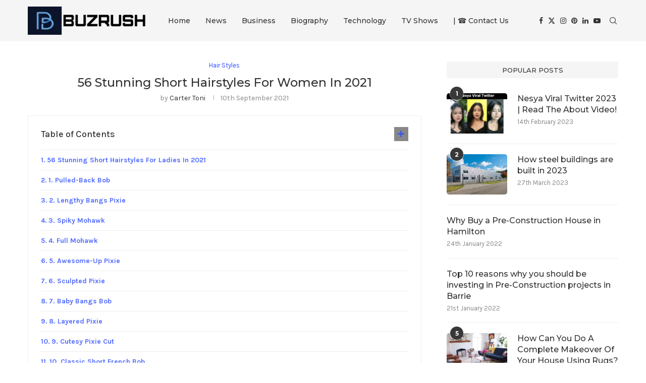

--- FILE ---
content_type: application/x-javascript
request_url: https://www.buzrush.com/wp-content/plugins/penci-review/js/review.js?ver=3.4
body_size: 284
content:
(function ($) {
	"use strict";
	var PENCI = PENCI || {};
	PENCI.penci_review = function () {
		$('.penci-review-process').each(function(){
			var $this = $(this ),
				$bar = $this.children(),
				$bar_w = $bar.data('width') * 10;
			$this.one('inview', function(event, isInView, visiblePartX, visiblePartY) {
				$bar.animate({width: $bar_w + '%'}, 1000 );
			}); // bind inview
		}); // each
	
		$('.penci-piechart').each(function(){
			var $this = $(this);
			$this.one('inview', function(event, isInView, visiblePartX, visiblePartY) {
				var chart_args = {
					barColor	:	$this.data('color'),
					trackColor	:	$this.data('trackcolor'),
					scaleColor	:	false,
					lineWidth	:	$this.data('thickness'),
					size		:	$this.data('size'),
					animate		:	1000
				};
				$this.easyPieChart(chart_args);
			}); // bind inview
		}); // each
	}

	$(document).ready(function () {
		PENCI.penci_review();
	});

	$(window).on("elementor/frontend/init", function () {
		if (window.elementorFrontend && elementorFrontend.isEditMode()) {
			elementorFrontend.hooks.addAction(
				"frontend/element_ready/penci-review.default",
				function ($scope) {
					PENCI.penci_review();
				}
			);
		}
	});

})(jQuery);